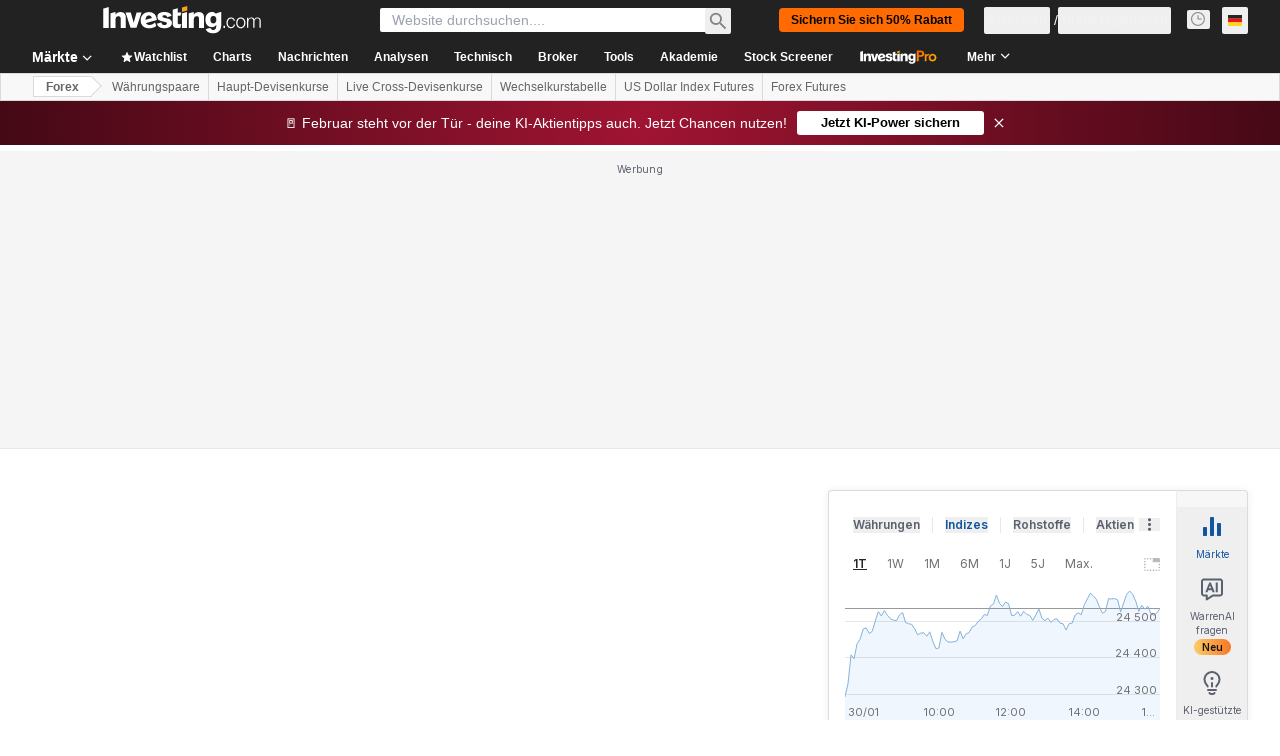

--- FILE ---
content_type: application/javascript
request_url: https://promos.investing.com/eu-a4flkt7l2b/z9gd/9a63d23b-49c1-4335-b698-e7f3ab10af6c/de.investing.com/jsonp/z?cb=1769815406165&callback=__dgodnklntqrgv
body_size: 511
content:
__dgodnklntqrgv({"success":true,"ts":1769815406251.0,"geo":{"latitude":39.9625,"country_name":"United States","region_code":"OH","metro_code":535,"ip":"18.222.195.120","country_code":"US","city":"Columbus","longitude":-83.0061,"time_zone":"America/New_York","continent_code":"NA","continent_name":"North America","region_name":"Ohio","zipcode":"43215"},"da":"bg*br*al|Apple%bt*bm*bs*cb*bu*dl$0^j~m|131.0.0.0%v~d~f~primarySoftwareType|Robot%s~r~dg*e~b~dq*z|Blink%cn*ds*ba*ch*cc*n|Chrome%t~bl*ac~aa~g~y|macOS%ce*ah~bq*bd~dd*cq$0^cl*df*bp*ad|Desktop%bh*c~dc*dn*bi*ae~ci*cx*p~bk*de*bc*i~h|10.15.7%cd*w~cu*ck*l~u~partialIdentification*af~bz*db*ab*q~a*cp$0^dh*k|Apple%cr*ag|-","rand":861999});